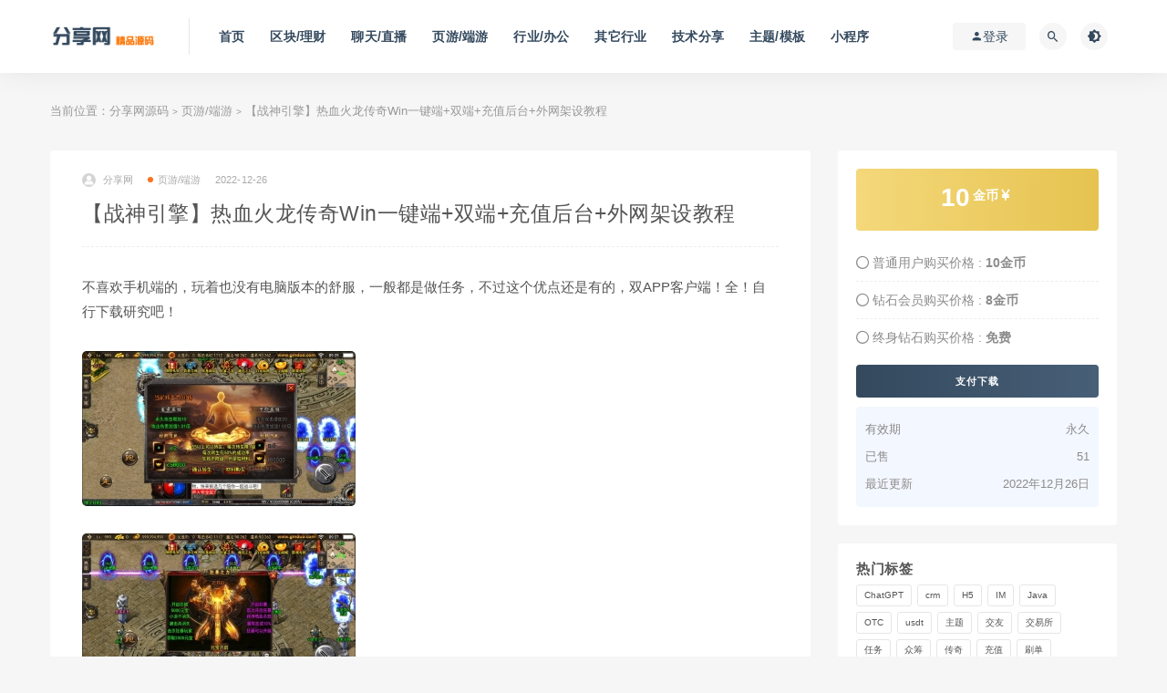

--- FILE ---
content_type: text/html; charset=UTF-8
request_url: https://fenxiangym.com/2251/
body_size: 11853
content:
<!DOCTYPE html>
<html lang="zh-CN">
<head>
	<meta charset="UTF-8">
	<meta http-equiv="X-UA-Compatible" content="IE=edge">
	<meta name="viewport" content="width=device-width, initial-scale=1">
	<link rel="profile" href="https://jumawu.com/xfn/11">
	<link href="https://fenxiangym.com/wp-content/themes/ripro/assets/images/favicon/favicon.png" rel="icon">
  <title>【战神引擎】热血火龙传奇Win一键端+双端+充值后台+外网架设教程-分享网源码</title>

	<meta name='robots' content='max-image-preview:large' />
<link rel='stylesheet' id='classic-theme-styles-css' href='https://fenxiangym.com/wp-includes/css/classic-themes.min.css?ver=1' type='text/css' media='all' />
<style id='global-styles-inline-css' type='text/css'>
body{--wp--preset--color--black: #000000;--wp--preset--color--cyan-bluish-gray: #abb8c3;--wp--preset--color--white: #ffffff;--wp--preset--color--pale-pink: #f78da7;--wp--preset--color--vivid-red: #cf2e2e;--wp--preset--color--luminous-vivid-orange: #ff6900;--wp--preset--color--luminous-vivid-amber: #fcb900;--wp--preset--color--light-green-cyan: #7bdcb5;--wp--preset--color--vivid-green-cyan: #00d084;--wp--preset--color--pale-cyan-blue: #8ed1fc;--wp--preset--color--vivid-cyan-blue: #0693e3;--wp--preset--color--vivid-purple: #9b51e0;--wp--preset--gradient--vivid-cyan-blue-to-vivid-purple: linear-gradient(135deg,rgba(6,147,227,1) 0%,rgb(155,81,224) 100%);--wp--preset--gradient--light-green-cyan-to-vivid-green-cyan: linear-gradient(135deg,rgb(122,220,180) 0%,rgb(0,208,130) 100%);--wp--preset--gradient--luminous-vivid-amber-to-luminous-vivid-orange: linear-gradient(135deg,rgba(252,185,0,1) 0%,rgba(255,105,0,1) 100%);--wp--preset--gradient--luminous-vivid-orange-to-vivid-red: linear-gradient(135deg,rgba(255,105,0,1) 0%,rgb(207,46,46) 100%);--wp--preset--gradient--very-light-gray-to-cyan-bluish-gray: linear-gradient(135deg,rgb(238,238,238) 0%,rgb(169,184,195) 100%);--wp--preset--gradient--cool-to-warm-spectrum: linear-gradient(135deg,rgb(74,234,220) 0%,rgb(151,120,209) 20%,rgb(207,42,186) 40%,rgb(238,44,130) 60%,rgb(251,105,98) 80%,rgb(254,248,76) 100%);--wp--preset--gradient--blush-light-purple: linear-gradient(135deg,rgb(255,206,236) 0%,rgb(152,150,240) 100%);--wp--preset--gradient--blush-bordeaux: linear-gradient(135deg,rgb(254,205,165) 0%,rgb(254,45,45) 50%,rgb(107,0,62) 100%);--wp--preset--gradient--luminous-dusk: linear-gradient(135deg,rgb(255,203,112) 0%,rgb(199,81,192) 50%,rgb(65,88,208) 100%);--wp--preset--gradient--pale-ocean: linear-gradient(135deg,rgb(255,245,203) 0%,rgb(182,227,212) 50%,rgb(51,167,181) 100%);--wp--preset--gradient--electric-grass: linear-gradient(135deg,rgb(202,248,128) 0%,rgb(113,206,126) 100%);--wp--preset--gradient--midnight: linear-gradient(135deg,rgb(2,3,129) 0%,rgb(40,116,252) 100%);--wp--preset--duotone--dark-grayscale: url('#wp-duotone-dark-grayscale');--wp--preset--duotone--grayscale: url('#wp-duotone-grayscale');--wp--preset--duotone--purple-yellow: url('#wp-duotone-purple-yellow');--wp--preset--duotone--blue-red: url('#wp-duotone-blue-red');--wp--preset--duotone--midnight: url('#wp-duotone-midnight');--wp--preset--duotone--magenta-yellow: url('#wp-duotone-magenta-yellow');--wp--preset--duotone--purple-green: url('#wp-duotone-purple-green');--wp--preset--duotone--blue-orange: url('#wp-duotone-blue-orange');--wp--preset--font-size--small: 13px;--wp--preset--font-size--medium: 20px;--wp--preset--font-size--large: 36px;--wp--preset--font-size--x-large: 42px;--wp--preset--spacing--20: 0.44rem;--wp--preset--spacing--30: 0.67rem;--wp--preset--spacing--40: 1rem;--wp--preset--spacing--50: 1.5rem;--wp--preset--spacing--60: 2.25rem;--wp--preset--spacing--70: 3.38rem;--wp--preset--spacing--80: 5.06rem;}:where(.is-layout-flex){gap: 0.5em;}body .is-layout-flow > .alignleft{float: left;margin-inline-start: 0;margin-inline-end: 2em;}body .is-layout-flow > .alignright{float: right;margin-inline-start: 2em;margin-inline-end: 0;}body .is-layout-flow > .aligncenter{margin-left: auto !important;margin-right: auto !important;}body .is-layout-constrained > .alignleft{float: left;margin-inline-start: 0;margin-inline-end: 2em;}body .is-layout-constrained > .alignright{float: right;margin-inline-start: 2em;margin-inline-end: 0;}body .is-layout-constrained > .aligncenter{margin-left: auto !important;margin-right: auto !important;}body .is-layout-constrained > :where(:not(.alignleft):not(.alignright):not(.alignfull)){max-width: var(--wp--style--global--content-size);margin-left: auto !important;margin-right: auto !important;}body .is-layout-constrained > .alignwide{max-width: var(--wp--style--global--wide-size);}body .is-layout-flex{display: flex;}body .is-layout-flex{flex-wrap: wrap;align-items: center;}body .is-layout-flex > *{margin: 0;}:where(.wp-block-columns.is-layout-flex){gap: 2em;}.has-black-color{color: var(--wp--preset--color--black) !important;}.has-cyan-bluish-gray-color{color: var(--wp--preset--color--cyan-bluish-gray) !important;}.has-white-color{color: var(--wp--preset--color--white) !important;}.has-pale-pink-color{color: var(--wp--preset--color--pale-pink) !important;}.has-vivid-red-color{color: var(--wp--preset--color--vivid-red) !important;}.has-luminous-vivid-orange-color{color: var(--wp--preset--color--luminous-vivid-orange) !important;}.has-luminous-vivid-amber-color{color: var(--wp--preset--color--luminous-vivid-amber) !important;}.has-light-green-cyan-color{color: var(--wp--preset--color--light-green-cyan) !important;}.has-vivid-green-cyan-color{color: var(--wp--preset--color--vivid-green-cyan) !important;}.has-pale-cyan-blue-color{color: var(--wp--preset--color--pale-cyan-blue) !important;}.has-vivid-cyan-blue-color{color: var(--wp--preset--color--vivid-cyan-blue) !important;}.has-vivid-purple-color{color: var(--wp--preset--color--vivid-purple) !important;}.has-black-background-color{background-color: var(--wp--preset--color--black) !important;}.has-cyan-bluish-gray-background-color{background-color: var(--wp--preset--color--cyan-bluish-gray) !important;}.has-white-background-color{background-color: var(--wp--preset--color--white) !important;}.has-pale-pink-background-color{background-color: var(--wp--preset--color--pale-pink) !important;}.has-vivid-red-background-color{background-color: var(--wp--preset--color--vivid-red) !important;}.has-luminous-vivid-orange-background-color{background-color: var(--wp--preset--color--luminous-vivid-orange) !important;}.has-luminous-vivid-amber-background-color{background-color: var(--wp--preset--color--luminous-vivid-amber) !important;}.has-light-green-cyan-background-color{background-color: var(--wp--preset--color--light-green-cyan) !important;}.has-vivid-green-cyan-background-color{background-color: var(--wp--preset--color--vivid-green-cyan) !important;}.has-pale-cyan-blue-background-color{background-color: var(--wp--preset--color--pale-cyan-blue) !important;}.has-vivid-cyan-blue-background-color{background-color: var(--wp--preset--color--vivid-cyan-blue) !important;}.has-vivid-purple-background-color{background-color: var(--wp--preset--color--vivid-purple) !important;}.has-black-border-color{border-color: var(--wp--preset--color--black) !important;}.has-cyan-bluish-gray-border-color{border-color: var(--wp--preset--color--cyan-bluish-gray) !important;}.has-white-border-color{border-color: var(--wp--preset--color--white) !important;}.has-pale-pink-border-color{border-color: var(--wp--preset--color--pale-pink) !important;}.has-vivid-red-border-color{border-color: var(--wp--preset--color--vivid-red) !important;}.has-luminous-vivid-orange-border-color{border-color: var(--wp--preset--color--luminous-vivid-orange) !important;}.has-luminous-vivid-amber-border-color{border-color: var(--wp--preset--color--luminous-vivid-amber) !important;}.has-light-green-cyan-border-color{border-color: var(--wp--preset--color--light-green-cyan) !important;}.has-vivid-green-cyan-border-color{border-color: var(--wp--preset--color--vivid-green-cyan) !important;}.has-pale-cyan-blue-border-color{border-color: var(--wp--preset--color--pale-cyan-blue) !important;}.has-vivid-cyan-blue-border-color{border-color: var(--wp--preset--color--vivid-cyan-blue) !important;}.has-vivid-purple-border-color{border-color: var(--wp--preset--color--vivid-purple) !important;}.has-vivid-cyan-blue-to-vivid-purple-gradient-background{background: var(--wp--preset--gradient--vivid-cyan-blue-to-vivid-purple) !important;}.has-light-green-cyan-to-vivid-green-cyan-gradient-background{background: var(--wp--preset--gradient--light-green-cyan-to-vivid-green-cyan) !important;}.has-luminous-vivid-amber-to-luminous-vivid-orange-gradient-background{background: var(--wp--preset--gradient--luminous-vivid-amber-to-luminous-vivid-orange) !important;}.has-luminous-vivid-orange-to-vivid-red-gradient-background{background: var(--wp--preset--gradient--luminous-vivid-orange-to-vivid-red) !important;}.has-very-light-gray-to-cyan-bluish-gray-gradient-background{background: var(--wp--preset--gradient--very-light-gray-to-cyan-bluish-gray) !important;}.has-cool-to-warm-spectrum-gradient-background{background: var(--wp--preset--gradient--cool-to-warm-spectrum) !important;}.has-blush-light-purple-gradient-background{background: var(--wp--preset--gradient--blush-light-purple) !important;}.has-blush-bordeaux-gradient-background{background: var(--wp--preset--gradient--blush-bordeaux) !important;}.has-luminous-dusk-gradient-background{background: var(--wp--preset--gradient--luminous-dusk) !important;}.has-pale-ocean-gradient-background{background: var(--wp--preset--gradient--pale-ocean) !important;}.has-electric-grass-gradient-background{background: var(--wp--preset--gradient--electric-grass) !important;}.has-midnight-gradient-background{background: var(--wp--preset--gradient--midnight) !important;}.has-small-font-size{font-size: var(--wp--preset--font-size--small) !important;}.has-medium-font-size{font-size: var(--wp--preset--font-size--medium) !important;}.has-large-font-size{font-size: var(--wp--preset--font-size--large) !important;}.has-x-large-font-size{font-size: var(--wp--preset--font-size--x-large) !important;}
.wp-block-navigation a:where(:not(.wp-element-button)){color: inherit;}
:where(.wp-block-columns.is-layout-flex){gap: 2em;}
.wp-block-pullquote{font-size: 1.5em;line-height: 1.6;}
</style>
<link rel='stylesheet' id='external-css' href='https://fenxiangym.com/wp-content/themes/ripro/assets/css/external.css?ver=9.0' type='text/css' media='all' />
<link rel='stylesheet' id='sweetalert2-css' href='https://fenxiangym.com/wp-content/themes/ripro/assets/css/sweetalert2.min.css?ver=9.0' type='text/css' media='all' />
<link rel='stylesheet' id='app-css' href='https://fenxiangym.com/wp-content/themes/ripro/assets/css/app.css?ver=9.0' type='text/css' media='all' />
<link rel='stylesheet' id='diy-css' href='https://fenxiangym.com/wp-content/themes/ripro/assets/css/diy.css?ver=9.0' type='text/css' media='all' />
<link rel='stylesheet' id='fancybox-css' href='https://fenxiangym.com/wp-content/themes/ripro/assets/css/jquery.fancybox.min.css?ver=9.0' type='text/css' media='all' />
<script type='text/javascript' src='https://fenxiangym.com/wp-content/themes/ripro/assets/js/jquery-2.2.4.min.js?ver=2.2.4' id='jquery-js'></script>
<script type='text/javascript' src='https://fenxiangym.com/wp-content/themes/ripro/assets/js/plugins/sweetalert2.min.js?ver=9.0' id='sweetalert2-js'></script>
<meta name="keywords" content="传奇,页游/端游">
<meta name="description" content="不喜欢手机端的，玩着也没有电脑版本的舒服，一般都是做任务，不过这个优点还是有的，双APP客户端！全！自行下载研究吧！...">
<style type="text/css">.recentcomments a{display:inline !important;padding:0 !important;margin:0 !important;}</style>	<!-- HTML5 shim, for IE6-8 support of HTML5 elements. All other JS at the end of file. -->
    <!--[if lt IE 9]>
      <script src="https://fenxiangym.com/wp-content/themes/ripro/assets/js/html5shiv.js"></script>
      <script src="https://fenxiangym.com/wp-content/themes/ripro/assets/js/respond.min.js"></script>
    <![endif]-->
    </head>

<body class="post-template-default single single-post postid-2251 single-format-standard  navbar-sticky sidebar-right pagination-infinite_button no-off-canvas">

<div class="site">
    
<header class="site-header">
      <div class="container">
      <div class="navbar">
      <div class="logo-wrapper">
              <a href="https://fenxiangym.com/">
          <img class="logo regular tap-logo" src="https://fenxiangym.com/wp-content/themes/ripro/assets/images/logo/logo-light.png" data-dark="" alt="分享网源码">
        </a>
            </div>
      <div class="sep"></div>
      
      <nav class="main-menu hidden-xs hidden-sm hidden-md">
        
        <ul id="menu-menu-1" class="nav-list u-plain-list"><li id="menu-item-11" class="menu-item menu-item-type-custom menu-item-object-custom menu-item-home menu-item-11"><a href="https://fenxiangym.com/">首页</a></li>
<li id="menu-item-17" class="menu-item menu-item-type-taxonomy menu-item-object-category menu-item-17"><a href="https://fenxiangym.com/qukuai/">区块/理财</a></li>
<li id="menu-item-19" class="menu-item menu-item-type-taxonomy menu-item-object-category menu-item-19"><a href="https://fenxiangym.com/im-zhibo/">聊天/直播</a></li>
<li id="menu-item-20" class="menu-item menu-item-type-taxonomy menu-item-object-category current-post-ancestor current-menu-parent current-post-parent menu-item-20"><a href="https://fenxiangym.com/game/">页游/端游</a></li>
<li id="menu-item-256" class="menu-item menu-item-type-taxonomy menu-item-object-category menu-item-256"><a href="https://fenxiangym.com/hangyebangong/">行业/办公</a></li>
<li id="menu-item-120" class="menu-item menu-item-type-taxonomy menu-item-object-category menu-item-120"><a href="https://fenxiangym.com/qita/">其它行业</a></li>
<li id="menu-item-18" class="menu-item menu-item-type-taxonomy menu-item-object-category menu-item-18"><a href="https://fenxiangym.com/jishu/">技术分享</a></li>
<li id="menu-item-2403" class="menu-item menu-item-type-taxonomy menu-item-object-category menu-item-2403"><a href="https://fenxiangym.com/zhutimoban/">主题/模板</a></li>
<li id="menu-item-1063" class="menu-item menu-item-type-taxonomy menu-item-object-category menu-item-1063"><a href="https://fenxiangym.com/xiaochengxu/">小程序</a></li>
</ul>      </nav>
      
      <div class="main-search">
        <form method="get" class="search-form inline" action="https://fenxiangym.com/">
  <input type="search" class="search-field inline-field" placeholder="输入关键词，回车..." autocomplete="off" value="" name="s" required="required">
  <button type="submit" class="search-submit"><i class="mdi mdi-magnify"></i></button>
</form>        <div class="search-close navbar-button"><i class="mdi mdi-close"></i></div>
      </div>

      <div class="actions">
                  <!-- user -->
                        <div class="login-btn navbar-button"><i class="mdi mdi-account"></i> 登录</div>
                          <!-- user end -->
        <div class="search-open navbar-button"><i class="mdi mdi-magnify"></i></div>
                <div class="tap-dark navbar-button"><i class="mdi mdi-brightness-4"></i></div>
                <div class="burger"></div>
      </div>
    </div>
      </div>
  </header>

<div class="header-gap"></div>    <div class="site-content">
    

<div class="container">
	<div class="breadcrumbs">
	当前位置：<a href="https://fenxiangym.com">分享网源码</a> <small>></small> <a href="https://fenxiangym.com/game/">页游/端游</a> <small>></small> 【战神引擎】热血火龙传奇Win一键端+双端+充值后台+外网架设教程	</div>
	<div class="row">
		<div class="content-column col-lg-9">
			<div class="content-area">
				<main class="site-main">
					<article id="post-2251" class="article-content">
    <div class="container">
  <div class="cao_entry_header">

  <header class="entry-header">          <div class="entry-meta">
                  <span class="meta-author">
            <a>
              <img alt='分享网' data-src='https://fenxiangym.com/wp-content/themes/ripro/assets/images/avatar/1.png' class='lazyload avatar avatar-40 photo ' height='40' width='40' />分享网            </a>
          </span>
                  <span class="meta-category">
                          <a href="https://fenxiangym.com/game/" rel="category">
                  <i class="dot"></i>页游/端游              </a>
                      </span>
                  <span class="meta-date">
            <a href="https://fenxiangym.com/2251/">
              <time datetime="2022-12-26T11:00:44+08:00">
                2022-12-26              </time>
            </a>
          </span>
                    <span class="meta-edit"></span>
        
      </div>
    
    <h1 class="entry-title">【战神引擎】热血火龙传奇Win一键端+双端+充值后台+外网架设教程</h1>  </header></div></div>  <div class="container">
    <div class="entry-wrapper">
            <div class="entry-content u-text-format u-clearfix">
        <p>不喜欢手机端的，玩着也没有电脑版本的舒服，一般都是做任务，不过这个优点还是有的，双APP客户端！全！自行下载研究吧！<a href="https://fenxiangym.com/wp-content/uploads/2022/12/1672023514-c78bcfe2cd4fd87.jpg"><img decoding="async" class="alignnone size-medium wp-image-2252" src="https://fenxiangym.com/wp-content/uploads/2022/12/1672023514-c78bcfe2cd4fd87-300x170.jpg" alt="" width="300" height="170" srcset="https://fenxiangym.com/wp-content/uploads/2022/12/1672023514-c78bcfe2cd4fd87-300x170.jpg 300w, https://fenxiangym.com/wp-content/uploads/2022/12/1672023514-c78bcfe2cd4fd87-1024x580.jpg 1024w, https://fenxiangym.com/wp-content/uploads/2022/12/1672023514-c78bcfe2cd4fd87-150x85.jpg 150w, https://fenxiangym.com/wp-content/uploads/2022/12/1672023514-c78bcfe2cd4fd87-768x435.jpg 768w, https://fenxiangym.com/wp-content/uploads/2022/12/1672023514-c78bcfe2cd4fd87.jpg 1157w" sizes="(max-width: 300px) 100vw, 300px" /></a> <a href="https://fenxiangym.com/wp-content/uploads/2022/12/1672023529-ef69590af8cf25f.jpg"><img decoding="async" loading="lazy" class="alignnone size-medium wp-image-2253" src="https://fenxiangym.com/wp-content/uploads/2022/12/1672023529-ef69590af8cf25f-300x169.jpg" alt="" width="300" height="169" srcset="https://fenxiangym.com/wp-content/uploads/2022/12/1672023529-ef69590af8cf25f-300x169.jpg 300w, https://fenxiangym.com/wp-content/uploads/2022/12/1672023529-ef69590af8cf25f-1024x577.jpg 1024w, https://fenxiangym.com/wp-content/uploads/2022/12/1672023529-ef69590af8cf25f-150x85.jpg 150w, https://fenxiangym.com/wp-content/uploads/2022/12/1672023529-ef69590af8cf25f-768x433.jpg 768w, https://fenxiangym.com/wp-content/uploads/2022/12/1672023529-ef69590af8cf25f.jpg 1157w" sizes="(max-width: 300px) 100vw, 300px" /></a></p>
      </div>
      <div id="pay-single-box"></div>
          <div class="entry-tags">
          <a href="https://fenxiangym.com/tag/%e4%bc%a0%e5%a5%87/" rel="tag">
        传奇      </a>
      </div>
<div class="article-copyright">如下载地址失效联系客服给你新资源<br/><a href="https://fenxiangym.com">分享网源码</a> &raquo; <a href="https://fenxiangym.com/2251/">【战神引擎】热血火龙传奇Win一键端+双端+充值后台+外网架设教程</a></div>

<div class="article-footer">
      <div class="xshare">
      <span class="xshare-title">分享到：</span>
                 <a href="javascript:;" title="收藏文章" etap="star" data-postid="2251" class="ripro-star"><i class="fa fa-star-o"></i></a>
            <a href="" etap="share" data-share="qq" class="share-qq"><i class="fa fa-qq"></i></a>
      <a href="" etap="share" data-share="weibo" class="share-weibo"><i class="fa fa-weibo"></i></a>
        </div>
   
</div>    </div>
  </div>
</article>


  <div class="entry-navigation">
    <nav class="article-nav">
        <span class="article-nav-prev">上一篇<br><a href="https://fenxiangym.com/2248/" rel="prev">百度云网页下载器/最新可用版PanDownload网页端PHP源码，百度云链接解析源码</a></span>
        <span class="article-nav-next">下一篇<br><a href="https://fenxiangym.com/2258/" rel="next">trx区块理财源码/粉色UI多语言理财系统源码</a></span>
    </nav>
    
  </div>

      <!-- # 标准网格模式... -->
      <div class="related-posts-grid">
        <h4 class="u-border-title">相关推荐</h4>
        <div class="row">
                     <div class="col-6 col-sm-3 col-md-3 mt-10 mb-10">
              <article class="post">
                      <div class="entry-media">
        <div class="placeholder" style="padding-bottom: 68.421052631579%;">
          <a  href="https://fenxiangym.com/1185/">
            <img class="lazyload" data-src="https://fenxiangym.com/wp-content/uploads/2022/10/1664700408-cfcd208495d565e.jpg" src="[data-uri]" alt="幽冥传奇手游【单职业本色复古红包版】最新整理Win半手工服务端+安卓苹果双端+GM后台">
          </a>
                  </div>
              </div>
                      <div class="entry-wrapper">
                  
  <header class="entry-header">    
    <h4 class="entry-title"><a href="https://fenxiangym.com/1185/" title="幽冥传奇手游【单职业本色复古红包版】最新整理Win半手工服务端+安卓苹果双端+GM后台" rel="bookmark">幽冥传奇手游【单职业本色复古红包版】最新整理Win半手工服务端+安卓苹果双端+GM后台</a></h4>  </header>                </div>
              </article>
            </div>
                      <div class="col-6 col-sm-3 col-md-3 mt-10 mb-10">
              <article class="post">
                      <div class="entry-media">
        <div class="placeholder" style="padding-bottom: 68.421052631579%;">
          <a  href="https://fenxiangym.com/1786/">
            <img class="lazyload" data-src="https://fenxiangym.com/wp-content/uploads/2022/11/1667292311-cfcd208495d565e.jpg" src="[data-uri]" alt="魅影火龙微变第二季三职业-带假人光柱-自动回收-超级神技-GOM引擎">
          </a>
                  </div>
              </div>
                      <div class="entry-wrapper">
                  
  <header class="entry-header">    
    <h4 class="entry-title"><a href="https://fenxiangym.com/1786/" title="魅影火龙微变第二季三职业-带假人光柱-自动回收-超级神技-GOM引擎" rel="bookmark">魅影火龙微变第二季三职业-带假人光柱-自动回收-超级神技-GOM引擎</a></h4>  </header>                </div>
              </article>
            </div>
                      <div class="col-6 col-sm-3 col-md-3 mt-10 mb-10">
              <article class="post">
                      <div class="entry-media">
        <div class="placeholder" style="padding-bottom: 68.421052631579%;">
          <a  href="https://fenxiangym.com/2411/">
            <img class="lazyload" data-src="https://fenxiangym.com/wp-content/uploads/2023/03/1678246609-cfcd208495d565e-300x300.jpg" src="[data-uri]" alt="最新版Win半手工服务端 传奇类手游 战神引擎 潘神传奇单职业七大陆类手游 带GM授权后台加安卓苹果双端系统源码">
          </a>
                  </div>
              </div>
                      <div class="entry-wrapper">
                  
  <header class="entry-header">    
    <h4 class="entry-title"><a href="https://fenxiangym.com/2411/" title="最新版Win半手工服务端 传奇类手游 战神引擎 潘神传奇单职业七大陆类手游 带GM授权后台加安卓苹果双端系统源码" rel="bookmark">最新版Win半手工服务端 传奇类手游 战神引擎 潘神传奇单职业七大陆类手游 带GM授权后台加安卓苹果双端系统源码</a></h4>  </header>                </div>
              </article>
            </div>
                      <div class="col-6 col-sm-3 col-md-3 mt-10 mb-10">
              <article class="post">
                      <div class="entry-media">
        <div class="placeholder" style="padding-bottom: 68.421052631579%;">
          <a  href="https://fenxiangym.com/1213/">
            <img class="lazyload" data-src="https://fenxiangym.com/wp-content/uploads/2022/10/1665558070-cfcd208495d565e.jpg" src="[data-uri]" alt="战神引擎传奇手游【伏羲冰雪魂环十五大陆】最新整理Win半手工服务端+充值后台">
          </a>
                  </div>
              </div>
                      <div class="entry-wrapper">
                  
  <header class="entry-header">    
    <h4 class="entry-title"><a href="https://fenxiangym.com/1213/" title="战神引擎传奇手游【伏羲冰雪魂环十五大陆】最新整理Win半手工服务端+充值后台" rel="bookmark">战神引擎传奇手游【伏羲冰雪魂环十五大陆】最新整理Win半手工服务端+充值后台</a></h4>  </header>                </div>
              </article>
            </div>
                  </div>
      </div>
    
  
				</main>
			</div>
		</div>
					<div class="sidebar-column col-lg-3">
				
<aside class="widget-area">
	<div id="cao_widget_pay-3" class="widget widget-pay"><div class="pay--rateinfo"><b><span class="price">10<sup>金币 <i class="fas fa-yen-sign"></i></sup></span></b></div><ul class="pricing-options"><li><i class="fa fa-circle-o"></i> 普通用户购买价格 : <span class="pricing__opt">10金币</span></li><li><i class="fa fa-circle-o"></i> 钻石会员购买价格 : <span class="pricing__opt">8金币</span></li><li><i class="fa fa-circle-o"></i> 终身钻石购买价格 : <span class="pricing__opt">免费</span></li></ul><div class="pay--content"><div class="pay-box"><button type="button" class="click-pay btn btn--primary btn--block" data-postid="2251" data-nonce="3264d33442" data-price="10金币">支付下载</button></div></div><div class="agent--contact"><ul class="list-paybody"><li><span>有效期</span><span>永久 </span></li><li><span>已售</span><span>51</span></li><li><span>最近更新</span><span>2022年12月26日</span></li></ul></div></div><div id="tag_cloud-3" class="widget widget_tag_cloud"><h5 class="widget-title">热门标签</h5><div class="tagcloud"><a href="https://fenxiangym.com/tag/chatgpt/" class="tag-cloud-link tag-link-73 tag-link-position-1" style="font-size: 8pt;" aria-label="ChatGPT (1个项目)">ChatGPT</a>
<a href="https://fenxiangym.com/tag/crm/" class="tag-cloud-link tag-link-63 tag-link-position-2" style="font-size: 8pt;" aria-label="crm (1个项目)">crm</a>
<a href="https://fenxiangym.com/tag/h5/" class="tag-cloud-link tag-link-54 tag-link-position-3" style="font-size: 14.412213740458pt;" aria-label="H5 (7个项目)">H5</a>
<a href="https://fenxiangym.com/tag/im/" class="tag-cloud-link tag-link-7 tag-link-position-4" style="font-size: 16.335877862595pt;" aria-label="IM (11个项目)">IM</a>
<a href="https://fenxiangym.com/tag/java/" class="tag-cloud-link tag-link-23 tag-link-position-5" style="font-size: 9.9236641221374pt;" aria-label="Java (2个项目)">Java</a>
<a href="https://fenxiangym.com/tag/otc/" class="tag-cloud-link tag-link-22 tag-link-position-6" style="font-size: 9.9236641221374pt;" aria-label="OTC (2个项目)">OTC</a>
<a href="https://fenxiangym.com/tag/usdt/" class="tag-cloud-link tag-link-10 tag-link-position-7" style="font-size: 9.9236641221374pt;" aria-label="usdt (2个项目)">usdt</a>
<a href="https://fenxiangym.com/tag/%e4%b8%bb%e9%a2%98/" class="tag-cloud-link tag-link-71 tag-link-position-8" style="font-size: 8pt;" aria-label="主题 (1个项目)">主题</a>
<a href="https://fenxiangym.com/tag/%e4%ba%a4%e5%8f%8b/" class="tag-cloud-link tag-link-60 tag-link-position-9" style="font-size: 8pt;" aria-label="交友 (1个项目)">交友</a>
<a href="https://fenxiangym.com/tag/%e4%ba%a4%e6%98%93%e6%89%80/" class="tag-cloud-link tag-link-21 tag-link-position-10" style="font-size: 18.473282442748pt;" aria-label="交易所 (18个项目)">交易所</a>
<a href="https://fenxiangym.com/tag/%e4%bb%bb%e5%8a%a1/" class="tag-cloud-link tag-link-15 tag-link-position-11" style="font-size: 13.129770992366pt;" aria-label="任务 (5个项目)">任务</a>
<a href="https://fenxiangym.com/tag/%e4%bc%97%e7%ad%b9/" class="tag-cloud-link tag-link-11 tag-link-position-12" style="font-size: 9.9236641221374pt;" aria-label="众筹 (2个项目)">众筹</a>
<a href="https://fenxiangym.com/tag/%e4%bc%a0%e5%a5%87/" class="tag-cloud-link tag-link-61 tag-link-position-13" style="font-size: 13.87786259542pt;" aria-label="传奇 (6个项目)">传奇</a>
<a href="https://fenxiangym.com/tag/%e5%85%85%e5%80%bc/" class="tag-cloud-link tag-link-70 tag-link-position-14" style="font-size: 8pt;" aria-label="充值 (1个项目)">充值</a>
<a href="https://fenxiangym.com/tag/%e5%88%b7%e5%8d%95/" class="tag-cloud-link tag-link-42 tag-link-position-15" style="font-size: 14.412213740458pt;" aria-label="刷单 (7个项目)">刷单</a>
<a href="https://fenxiangym.com/tag/%e5%8c%ba%e5%9d%97%e9%93%be/" class="tag-cloud-link tag-link-19 tag-link-position-16" style="font-size: 15.908396946565pt;" aria-label="区块链 (10个项目)">区块链</a>
<a href="https://fenxiangym.com/tag/%e5%93%88%e5%b8%8c%e7%90%86%e8%b4%a2/" class="tag-cloud-link tag-link-46 tag-link-position-17" style="font-size: 11.206106870229pt;" aria-label="哈希理财 (3个项目)">哈希理财</a>
<a href="https://fenxiangym.com/tag/%e5%95%86%e5%9f%8e/" class="tag-cloud-link tag-link-47 tag-link-position-18" style="font-size: 19.862595419847pt;" aria-label="商城 (25个项目)">商城</a>
<a href="https://fenxiangym.com/tag/%e5%9c%a8%e7%ba%bf%e5%ae%a2%e6%9c%8d/" class="tag-cloud-link tag-link-38 tag-link-position-19" style="font-size: 9.9236641221374pt;" aria-label="在线客服 (2个项目)">在线客服</a>
<a href="https://fenxiangym.com/tag/%e5%ae%a2%e6%9c%8d/" class="tag-cloud-link tag-link-6 tag-link-position-20" style="font-size: 13.129770992366pt;" aria-label="客服 (5个项目)">客服</a>
<a href="https://fenxiangym.com/tag/%e5%ae%a2%e6%9c%8d%e7%b3%bb%e7%bb%9f/" class="tag-cloud-link tag-link-39 tag-link-position-21" style="font-size: 12.274809160305pt;" aria-label="客服系统 (4个项目)">客服系统</a>
<a href="https://fenxiangym.com/tag/%e5%b0%8f%e7%a8%8b%e5%ba%8f/" class="tag-cloud-link tag-link-55 tag-link-position-22" style="font-size: 11.206106870229pt;" aria-label="小程序 (3个项目)">小程序</a>
<a href="https://fenxiangym.com/tag/%e5%b0%8f%e8%af%b4/" class="tag-cloud-link tag-link-59 tag-link-position-23" style="font-size: 11.206106870229pt;" aria-label="小说 (3个项目)">小说</a>
<a href="https://fenxiangym.com/tag/%e5%b8%81%e5%b8%81/" class="tag-cloud-link tag-link-20 tag-link-position-24" style="font-size: 9.9236641221374pt;" aria-label="币币 (2个项目)">币币</a>
<a href="https://fenxiangym.com/tag/%e5%bd%b1%e8%a7%86/" class="tag-cloud-link tag-link-53 tag-link-position-25" style="font-size: 12.274809160305pt;" aria-label="影视 (4个项目)">影视</a>
<a href="https://fenxiangym.com/tag/%e5%be%ae%e4%bf%a1/" class="tag-cloud-link tag-link-9 tag-link-position-26" style="font-size: 9.9236641221374pt;" aria-label="微信 (2个项目)">微信</a>
<a href="https://fenxiangym.com/tag/%e6%89%93%e8%b5%8f/" class="tag-cloud-link tag-link-65 tag-link-position-27" style="font-size: 8pt;" aria-label="打赏 (1个项目)">打赏</a>
<a href="https://fenxiangym.com/tag/%e6%8a%96%e9%9f%b3/" class="tag-cloud-link tag-link-13 tag-link-position-28" style="font-size: 13.129770992366pt;" aria-label="抖音 (5个项目)">抖音</a>
<a href="https://fenxiangym.com/tag/%e6%8a%a2%e5%8d%95/" class="tag-cloud-link tag-link-43 tag-link-position-29" style="font-size: 9.9236641221374pt;" aria-label="抢单 (2个项目)">抢单</a>
<a href="https://fenxiangym.com/tag/%e6%8c%96%e7%9f%bf/" class="tag-cloud-link tag-link-32 tag-link-position-30" style="font-size: 11.206106870229pt;" aria-label="挖矿 (3个项目)">挖矿</a>
<a href="https://fenxiangym.com/tag/%e6%94%af%e4%bb%98/" class="tag-cloud-link tag-link-35 tag-link-position-31" style="font-size: 22pt;" aria-label="支付 (40个项目)">支付</a>
<a href="https://fenxiangym.com/tag/%e6%a8%a1%e6%9d%bf/" class="tag-cloud-link tag-link-58 tag-link-position-32" style="font-size: 12.274809160305pt;" aria-label="模板 (4个项目)">模板</a>
<a href="https://fenxiangym.com/tag/%e7%82%b9%e8%b5%9e/" class="tag-cloud-link tag-link-14 tag-link-position-33" style="font-size: 11.206106870229pt;" aria-label="点赞 (3个项目)">点赞</a>
<a href="https://fenxiangym.com/tag/%e7%90%86%e8%b4%a2/" class="tag-cloud-link tag-link-18 tag-link-position-34" style="font-size: 9.9236641221374pt;" aria-label="理财 (2个项目)">理财</a>
<a href="https://fenxiangym.com/tag/%e7%94%b5%e7%8e%a9%e5%9f%8e/" class="tag-cloud-link tag-link-74 tag-link-position-35" style="font-size: 8pt;" aria-label="电玩城 (1个项目)">电玩城</a>
<a href="https://fenxiangym.com/tag/%e7%9b%97u/" class="tag-cloud-link tag-link-51 tag-link-position-36" style="font-size: 13.129770992366pt;" aria-label="盗U (5个项目)">盗U</a>
<a href="https://fenxiangym.com/tag/%e7%9b%b2%e7%9b%92/" class="tag-cloud-link tag-link-64 tag-link-position-37" style="font-size: 12.274809160305pt;" aria-label="盲盒 (4个项目)">盲盒</a>
<a href="https://fenxiangym.com/tag/%e7%9b%b4%e6%92%ad/" class="tag-cloud-link tag-link-48 tag-link-position-38" style="font-size: 13.129770992366pt;" aria-label="直播 (5个项目)">直播</a>
<a href="https://fenxiangym.com/tag/%e7%ab%99%e7%be%a4/" class="tag-cloud-link tag-link-68 tag-link-position-39" style="font-size: 8pt;" aria-label="站群 (1个项目)">站群</a>
<a href="https://fenxiangym.com/tag/%e8%81%8a%e5%a4%a9/" class="tag-cloud-link tag-link-8 tag-link-position-40" style="font-size: 12.274809160305pt;" aria-label="聊天 (4个项目)">聊天</a>
<a href="https://fenxiangym.com/tag/%e8%8b%b9%e6%9e%9ccms/" class="tag-cloud-link tag-link-62 tag-link-position-41" style="font-size: 8pt;" aria-label="苹果cms (1个项目)">苹果cms</a>
<a href="https://fenxiangym.com/tag/%e8%af%9d%e8%b4%b9/" class="tag-cloud-link tag-link-36 tag-link-position-42" style="font-size: 11.206106870229pt;" aria-label="话费 (3个项目)">话费</a>
<a href="https://fenxiangym.com/tag/%e8%b4%b7%e6%ac%be/" class="tag-cloud-link tag-link-75 tag-link-position-43" style="font-size: 8pt;" aria-label="贷款 (1个项目)">贷款</a>
<a href="https://fenxiangym.com/tag/%e9%87%8f%e5%8c%96%e4%ba%a4%e6%98%93%e6%89%80/" class="tag-cloud-link tag-link-27 tag-link-position-44" style="font-size: 9.9236641221374pt;" aria-label="量化交易所 (2个项目)">量化交易所</a>
<a href="https://fenxiangym.com/tag/%e9%92%b1%e5%8c%85/" class="tag-cloud-link tag-link-24 tag-link-position-45" style="font-size: 9.9236641221374pt;" aria-label="钱包 (2个项目)">钱包</a></div>
</div><div id="search-2" class="widget widget_search"><form method="get" class="search-form inline" action="https://fenxiangym.com/">
  <input type="search" class="search-field inline-field" placeholder="输入关键词，回车..." autocomplete="off" value="" name="s" required="required">
  <button type="submit" class="search-submit"><i class="mdi mdi-magnify"></i></button>
</form></div>
		<div id="recent-posts-2" class="widget widget_recent_entries">
		<h5 class="widget-title">近期文章</h5>
		<ul>
											<li>
					<a href="https://fenxiangym.com/4073/">火币钱包盗U或注记词的源码！火币imtoken/钓鱼</a>
									</li>
											<li>
					<a href="https://fenxiangym.com/4069/">JAVA版德州扑克游戏多语言版/中英繁三语言/APP双端源码/奥马哈/AOF/短牌/锦标赛</a>
									</li>
											<li>
					<a href="https://fenxiangym.com/4066/">多语言直播游戏菠菜APP/BC棋牌电子捕鱼/原生开发安卓苹果+H5全部源码/视频直播+游戏</a>
									</li>
											<li>
					<a href="https://fenxiangym.com/4062/">最强科技安卓远程管理软件/多功能安卓远控/键盘记录</a>
									</li>
											<li>
					<a href="https://fenxiangym.com/4056/">25款通讯录视频获取源码/安卓苹果双端源码/远控/手机木马上传/修复版</a>
									</li>
					</ul>

		</div><div id="recent-comments-2" class="widget widget_recent_comments"><h5 class="widget-title">近期评论</h5><ul id="recentcomments"><li class="recentcomments"><span class="comment-author-link"><a href='https://fenxiangym.com' rel='external nofollow ugc' class='url'>分享网</a></span>发表在《<a href="https://fenxiangym.com/144/#comment-2">PHP合约交易所/OTC交易永续合约/法币交易/币币撮合交易/交易机器人/行情控价工具</a>》</li><li class="recentcomments"><span class="comment-author-link">Liushuhan</span>发表在《<a href="https://fenxiangym.com/144/#comment-1">PHP合约交易所/OTC交易永续合约/法币交易/币币撮合交易/交易机器人/行情控价工具</a>》</li></ul></div><div id="archives-2" class="widget widget_archive"><h5 class="widget-title">归档</h5>
			<ul>
					<li><a href='https://fenxiangym.com/date/2025/10/'>2025年10月</a></li>
	<li><a href='https://fenxiangym.com/date/2025/09/'>2025年9月</a></li>
	<li><a href='https://fenxiangym.com/date/2025/07/'>2025年7月</a></li>
	<li><a href='https://fenxiangym.com/date/2025/05/'>2025年5月</a></li>
	<li><a href='https://fenxiangym.com/date/2025/04/'>2025年4月</a></li>
	<li><a href='https://fenxiangym.com/date/2025/03/'>2025年3月</a></li>
	<li><a href='https://fenxiangym.com/date/2025/01/'>2025年1月</a></li>
	<li><a href='https://fenxiangym.com/date/2024/12/'>2024年12月</a></li>
	<li><a href='https://fenxiangym.com/date/2024/11/'>2024年11月</a></li>
	<li><a href='https://fenxiangym.com/date/2024/10/'>2024年10月</a></li>
	<li><a href='https://fenxiangym.com/date/2024/09/'>2024年9月</a></li>
	<li><a href='https://fenxiangym.com/date/2024/07/'>2024年7月</a></li>
	<li><a href='https://fenxiangym.com/date/2024/06/'>2024年6月</a></li>
	<li><a href='https://fenxiangym.com/date/2024/05/'>2024年5月</a></li>
	<li><a href='https://fenxiangym.com/date/2024/04/'>2024年4月</a></li>
	<li><a href='https://fenxiangym.com/date/2024/03/'>2024年3月</a></li>
	<li><a href='https://fenxiangym.com/date/2024/02/'>2024年2月</a></li>
	<li><a href='https://fenxiangym.com/date/2024/01/'>2024年1月</a></li>
	<li><a href='https://fenxiangym.com/date/2023/12/'>2023年12月</a></li>
	<li><a href='https://fenxiangym.com/date/2023/11/'>2023年11月</a></li>
	<li><a href='https://fenxiangym.com/date/2023/10/'>2023年10月</a></li>
	<li><a href='https://fenxiangym.com/date/2023/09/'>2023年9月</a></li>
	<li><a href='https://fenxiangym.com/date/2023/08/'>2023年8月</a></li>
	<li><a href='https://fenxiangym.com/date/2023/07/'>2023年7月</a></li>
	<li><a href='https://fenxiangym.com/date/2023/06/'>2023年6月</a></li>
	<li><a href='https://fenxiangym.com/date/2023/05/'>2023年5月</a></li>
	<li><a href='https://fenxiangym.com/date/2023/04/'>2023年4月</a></li>
	<li><a href='https://fenxiangym.com/date/2023/03/'>2023年3月</a></li>
	<li><a href='https://fenxiangym.com/date/2023/02/'>2023年2月</a></li>
	<li><a href='https://fenxiangym.com/date/2022/12/'>2022年12月</a></li>
	<li><a href='https://fenxiangym.com/date/2022/11/'>2022年11月</a></li>
	<li><a href='https://fenxiangym.com/date/2022/10/'>2022年10月</a></li>
	<li><a href='https://fenxiangym.com/date/2022/09/'>2022年9月</a></li>
	<li><a href='https://fenxiangym.com/date/2022/07/'>2022年7月</a></li>
	<li><a href='https://fenxiangym.com/date/2022/06/'>2022年6月</a></li>
	<li><a href='https://fenxiangym.com/date/2022/05/'>2022年5月</a></li>
	<li><a href='https://fenxiangym.com/date/2022/01/'>2022年1月</a></li>
	<li><a href='https://fenxiangym.com/date/2021/12/'>2021年12月</a></li>
	<li><a href='https://fenxiangym.com/date/2021/11/'>2021年11月</a></li>
	<li><a href='https://fenxiangym.com/date/2021/10/'>2021年10月</a></li>
	<li><a href='https://fenxiangym.com/date/2021/09/'>2021年9月</a></li>
	<li><a href='https://fenxiangym.com/date/2021/08/'>2021年8月</a></li>
	<li><a href='https://fenxiangym.com/date/2021/07/'>2021年7月</a></li>
			</ul>

			</div><div id="categories-2" class="widget widget_categories"><h5 class="widget-title">分类</h5>
			<ul>
					<li class="cat-item cat-item-72"><a href="https://fenxiangym.com/zhutimoban/">主题/模板</a>
</li>
	<li class="cat-item cat-item-17"><a href="https://fenxiangym.com/qita/">其它行业</a>
</li>
	<li class="cat-item cat-item-2"><a href="https://fenxiangym.com/qukuai/">区块/理财</a>
</li>
	<li class="cat-item cat-item-56"><a href="https://fenxiangym.com/xiaochengxu/">小程序</a>
</li>
	<li class="cat-item cat-item-1"><a href="https://fenxiangym.com/im-zhibo/">聊天/直播</a>
</li>
	<li class="cat-item cat-item-25"><a href="https://fenxiangym.com/hangyebangong/">行业/办公</a>
</li>
	<li class="cat-item cat-item-3"><a href="https://fenxiangym.com/game/">页游/端游</a>
</li>
			</ul>

			</div><div id="meta-2" class="widget widget_meta"><h5 class="widget-title">其他操作</h5>
		<ul>
						<li><a href="https://fenxiangym.com/wp-login.php">登录</a></li>
			<li><a href="https://fenxiangym.com/feed/">条目feed</a></li>
			<li><a href="https://fenxiangym.com/comments/feed/">评论feed</a></li>

			<li><a href="https://cn.wordpress.org/">WordPress.org</a></li>
		</ul>

		</div></aside>			</div>
			</div>
</div>


</div><!-- end sitecoent --> 

	
	<footer class="site-footer">
		<div class="container">
			
												  <div class="site-info">
			    © 2021 分享网 - <a href="https://fenxiangym.com/" target="_blank" rel="noreferrer nofollow">fenxiangym.com</a> &amp; 专注精品源码. All rights reserved  -TG飞机：<a rel="nofollow" target="_blank" href="https://t.me/yuanma688">有事点我</a>  <a href="https://fenxiangym.com" target="_blank" rel="noopener">分享网源码</a> <a href="https://89ye.com" target="_blank" rel="noopener">89YE源码</a> <a href="https://89ye.net" target="_blank" rel="noopener">89YE国际站</a> 
			    
			  </div>
					</div>
	</footer>
	
<div class="rollbar">
	
	
		
	
	
	    <div class="rollbar-item tap-blog-style" etap="tap-blog-style" data-id="0" title="博客模式"><i class="fa fa-list"></i></div>
        <div class="rollbar-item" etap="to_full" title="全屏页面"><i class="fa fa-arrows-alt"></i></div>
	<div class="rollbar-item" etap="to_top" title="返回顶部"><i class="fa fa-angle-up"></i></div>
</div>

<div class="dimmer"></div>

    <div id="popup-signup" class="popup-signup fade" style="display: none;">
    <div class="register-login-modal" role="document">
        <div class="modal-content">
            <div class="modal-body">
                <img class="popup-logo" src="https://fenxiangym.com/wp-content/themes/ripro/assets/images/logo/logo-light.png" data-dark="https://fenxiangym.com/wp-content/themes/ripro/assets/images/logo/logo-light.png" alt="分享网源码">
                    <!-- Nav tabs -->
                    <ul class="nav nav-tabs">
                        <li class="active"><a href="#login" data-toggle="login">登录</a>
                        </li>
                        <li><a href="#signup" data-toggle="signup">注册</a>
                        </li>
                    </ul>
                    <!-- Tab panes -->
                    <div class="tab-content">
                        <div class="tab-pane fade in active" id="login">
                            <div class="signup-form-container text-center">
                                <form class="mb-0">
                                                                                                                <div class="form-group">
                                            <input type="text" class="form-control" name="username" placeholder="*用户名或邮箱">
                                        </div>
                                        <div class="form-group">
                                            <input type="password" class="form-control" name="password" placeholder="*密码">
                                        </div>
                                        <button type="button" class="go-login btn btn--primary btn--block"><i class="fa fa-bullseye"></i> 安全登录</button> 
                                        <!-- <a href="#" class="forget-password">忘记密码?</a> -->
                                                                    </form>
                                <!-- form  end -->
                            </div>
                            <!-- .signup-form end -->
                        </div>
                        <div class="tab-pane fade in" id="signup">
                            <form class="mb-0">
                                                                                                    <div class="form-group">
                                        <input type="text" class="form-control" name="user_name" placeholder="输入英文用户名">
                                    </div>
                                    <!-- .form-group end -->
                                    <div class="form-group">
                                        <input type="email" class="form-control" name="user_email" placeholder="绑定邮箱">
                                    </div>
                                    <!-- .form-group end -->
                                    <div class="form-group">
                                        <input type="password" class="form-control" name="user_pass" placeholder="密码最小长度为6">
                                    </div>
                                    <div class="form-group">
                                        <input type="password" class="form-control" name="user_pass2" placeholder="再次输入密码">
                                    </div>
                                                                        <button type="button" class="go-register btn btn--primary btn--block"><i class="fa fa-bullseye"></i> 立即注册</button>
                                                                
                            </form>
                            <!-- form  end -->
                        </div>
                    </div>
                    <a target="_blank" href="https://fenxiangym.com/wp-login.php?action=lostpassword" class="rest-password">忘记密码？</a>
            </div>
            <!-- /.modal-content -->
        </div>
        <!-- /.modal-dialog -->
    </div>
    <!-- /.modal -->
</div>


<div class="off-canvas">
  <div class="canvas-close"><i class="mdi mdi-close"></i></div>
  <div class="logo-wrapper">
      <a href="https://fenxiangym.com/">
      <img class="logo regular" src="https://fenxiangym.com/wp-content/themes/ripro/assets/images/logo/logo-light.png" alt="分享网源码">
    </a>
    </div>
  <div class="mobile-menu hidden-lg hidden-xl"></div>
  <aside class="widget-area">
      </aside>
</div>

<script id="chatway" async="true" src="https://cdn.chatway.app/widget.js?id=wfzcmaluie3G"></script><script type="text/javascript">
((function() {
    var callbacks = [],
        timeLimit = 50,
        open = false;
    setInterval(loop, 1);
    return {
        addListener: function(fn) {
            callbacks.push(fn);
        },
        cancleListenr: function(fn) {
            callbacks = callbacks.filter(function(v) {
                return v !== fn;
            });
        }
    }
    function loop() {
        var startTime = new Date();
        debugger;
        if (new Date() - startTime > timeLimit) {
            if (!open) {
                callbacks.forEach(function(fn) {
                    fn.call(null);
                });
            }
            open = true;
            window.stop();
            alert('讨厌，不要扒我皮了，人家好害羞的！');
            window.location.reload();
        } else {
            open = false;
        }
    }
})()).addListener(function() {
    window.location.reload();
});
</script>

<script type='text/javascript' src='https://fenxiangym.com/wp-content/themes/ripro/assets/js/plugins.js?ver=9.0' id='plugins-js'></script>
<script type='text/javascript' id='app-js-extra'>
/* <![CDATA[ */
var caozhuti = {"site_name":"\u5206\u4eab\u7f51\u6e90\u7801","home_url":"https:\/\/fenxiangym.com","ajaxurl":"https:\/\/fenxiangym.com\/wp-admin\/admin-ajax.php","is_singular":"1","tencent_captcha":{"is":"0","appid":""},"infinite_load":"\u52a0\u8f7d\u66f4\u591a","infinite_loading":"<i class=\"fa fa-spinner fa-spin\"><\/i> \u52a0\u8f7d\u4e2d...","site_notice":{"is":"0","color":"rgb(33, 150, 243)","html":"<div class=\"notify-content\"><h3>RiPro\u6700\u65b0\u7248\u672c\u66f4\u65b0\u65e5\u5fd7<\/h3><div>\u8fd9\u662f\u4e00\u6761\u7f51\u7ad9\u516c\u544a\uff0c\u53ef\u5728\u540e\u53f0\u5f00\u542f\u6216\u5173\u95ed\uff0c\u53ef\u81ea\u5b9a\u4e49\u80cc\u666f\u989c\u8272\uff0c\u6807\u9898\uff0c\u5185\u5bb9\uff0c\u7528\u6237\u9996\u6b21\u6253\u5f00\u5173\u95ed\u540e\u4e0d\u518d\u91cd\u590d\u5f39\u51fa\uff0c\u6b64\u5904\u53ef\u4f7f\u7528html\u6807\u7b7e...<\/div><\/div>"},"pay_type_html":{"html":"<div class=\"pay-button-box\"><div class=\"pay-item\" id=\"alipay\" data-type=\"6\"><i class=\"alipay\"><\/i><span>\u652f\u4ed8\u5b9d<\/span><\/div><\/div><p style=\"font-size: 13px; padding: 0; margin: 0;\">\u5f53\u524d\u4e3a\u6e38\u5ba2\u8d2d\u4e70\u6a21\u5f0f<\/p>","alipay":6,"weixinpay":0}};
/* ]]> */
</script>
<script type='text/javascript' src='https://fenxiangym.com/wp-content/themes/ripro/assets/js/app.js?ver=9.0' id='app-js'></script>
<script type='text/javascript' src='https://fenxiangym.com/wp-content/themes/ripro/assets/js/plugins/jquery.fancybox.min.js?ver=9.0' id='fancybox-js'></script>

</body>
</html>